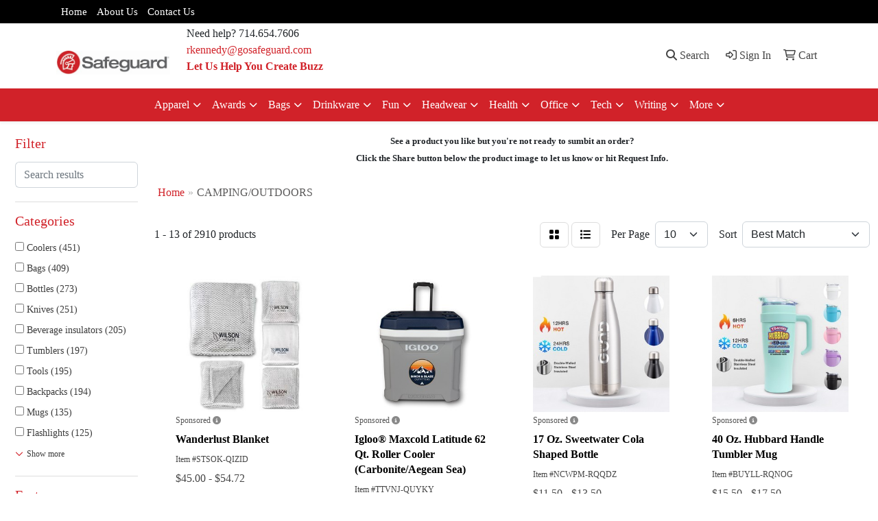

--- FILE ---
content_type: text/html
request_url: https://www.ronkennedypromotions.com/ws/ws.dll/StartSrch?UID=33215&WENavID=19532831
body_size: 14000
content:
<!DOCTYPE html>
<html lang="en"><head>
<meta charset="utf-8">
<meta http-equiv="X-UA-Compatible" content="IE=edge">
<meta name="viewport" content="width=device-width, initial-scale=1">
<!-- The above 3 meta tags *must* come first in the head; any other head content must come *after* these tags -->


<link href="/distsite/styles/8/css/bootstrap.min.css" rel="stylesheet" />
<link href="https://fonts.googleapis.com/css?family=Open+Sans:400,600|Oswald:400,600" rel="stylesheet">
<link href="/distsite/styles/8/css/owl.carousel.min.css" rel="stylesheet">
<link href="/distsite/styles/8/css/nouislider.css" rel="stylesheet">
<!--<link href="/distsite/styles/8/css/menu.css" rel="stylesheet"/>-->
<link href="/distsite/styles/8/css/flexslider.css" rel="stylesheet">
<link href="/distsite/styles/8/css/all.min.css" rel="stylesheet">
<link href="/distsite/styles/8/css/slick/slick.css" rel="stylesheet"/>
<link href="/distsite/styles/8/css/lightbox/lightbox.css" rel="stylesheet"  />
<link href="/distsite/styles/8/css/yamm.css" rel="stylesheet" />
<!-- Custom styles for this theme -->
<link href="/we/we.dll/StyleSheet?UN=33215&Type=WETheme&TS=C45749.3922916667" rel="stylesheet">
<!-- Custom styles for this theme -->
<link href="/we/we.dll/StyleSheet?UN=33215&Type=WETheme-PS&TS=C45749.3922916667" rel="stylesheet">


<!-- HTML5 shim and Respond.js for IE8 support of HTML5 elements and media queries -->
<!--[if lt IE 9]>
      <script src="https://oss.maxcdn.com/html5shiv/3.7.3/html5shiv.min.js"></script>
      <script src="https://oss.maxcdn.com/respond/1.4.2/respond.min.js"></script>
    <![endif]-->

</head>

<body style="background:#fff;">


  <!-- Slide-Out Menu -->
  <div id="filter-menu" class="filter-menu">
    <button id="close-menu" class="btn-close"></button>
    <div class="menu-content">
      
<aside class="filter-sidebar">



<div class="filter-section first">
	<h2>Filter</h2>
	 <div class="input-group mb-3">
	 <input type="text" style="border-right:0;" placeholder="Search results" class="form-control text-search-within-results" name="SearchWithinResults" value="" maxlength="100" onkeyup="HandleTextFilter(event);">
	  <label class="input-group-text" style="background-color:#fff;"><a  style="display:none;" href="javascript:void(0);" class="remove-filter" data-toggle="tooltip" title="Clear" onclick="ClearTextFilter();"><i class="far fa-times" aria-hidden="true"></i> <span class="fa-sr-only">x</span></a></label>
	</div>
</div>

<a href="javascript:void(0);" class="clear-filters"  style="display:none;" onclick="ClearDrillDown();">Clear all filters</a>

<div class="filter-section" >
	<h2>Categories</h2>

	<div class="filter-list">

	 <div class="checkbox"><label><input class="filtercheckbox" type="checkbox" name="0|Coolers" ><span> Coolers (451)</span></label></div><div class="checkbox"><label><input class="filtercheckbox" type="checkbox" name="0|Bags" ><span> Bags (409)</span></label></div><div class="checkbox"><label><input class="filtercheckbox" type="checkbox" name="0|Bottles" ><span> Bottles (273)</span></label></div><div class="checkbox"><label><input class="filtercheckbox" type="checkbox" name="0|Knives" ><span> Knives (251)</span></label></div><div class="checkbox"><label><input class="filtercheckbox" type="checkbox" name="0|Beverage insulators" ><span> Beverage insulators (205)</span></label></div><div class="checkbox"><label><input class="filtercheckbox" type="checkbox" name="0|Tumblers" ><span> Tumblers (197)</span></label></div><div class="checkbox"><label><input class="filtercheckbox" type="checkbox" name="0|Tools" ><span> Tools (195)</span></label></div><div class="checkbox"><label><input class="filtercheckbox" type="checkbox" name="0|Backpacks" ><span> Backpacks (194)</span></label></div><div class="checkbox"><label><input class="filtercheckbox" type="checkbox" name="0|Mugs" ><span> Mugs (135)</span></label></div><div class="checkbox"><label><input class="filtercheckbox" type="checkbox" name="0|Flashlights" ><span> Flashlights (125)</span></label></div><div class="show-filter"><div class="checkbox"><label><input class="filtercheckbox" type="checkbox" name="0|Tents" ><span> Tents (105)</span></label></div><div class="checkbox"><label><input class="filtercheckbox" type="checkbox" name="0|Containers" ><span> Containers (104)</span></label></div><div class="checkbox"><label><input class="filtercheckbox" type="checkbox" name="0|Cups" ><span> Cups (93)</span></label></div><div class="checkbox"><label><input class="filtercheckbox" type="checkbox" name="0|Blankets" ><span> Blankets (85)</span></label></div><div class="checkbox"><label><input class="filtercheckbox" type="checkbox" name="0|Chargers" ><span> Chargers (61)</span></label></div><div class="checkbox"><label><input class="filtercheckbox" type="checkbox" name="0|Shirts" ><span> Shirts (54)</span></label></div><div class="checkbox"><label><input class="filtercheckbox" type="checkbox" name="0|Sleeves" ><span> Sleeves (54)</span></label></div><div class="checkbox"><label><input class="filtercheckbox" type="checkbox" name="0|Kits-other" ><span> Kits-other (53)</span></label></div><div class="checkbox"><label><input class="filtercheckbox" type="checkbox" name="0|Coats" ><span> Coats (49)</span></label></div><div class="checkbox"><label><input class="filtercheckbox" type="checkbox" name="0|Towels" ><span> Towels (47)</span></label></div><div class="checkbox"><label><input class="filtercheckbox" type="checkbox" name="0|Hats" ><span> Hats (44)</span></label></div><div class="checkbox"><label><input class="filtercheckbox" type="checkbox" name="0|Pouches" ><span> Pouches (41)</span></label></div><div class="checkbox"><label><input class="filtercheckbox" type="checkbox" name="0|Glasses-drinking" ><span> Glasses-drinking (39)</span></label></div><div class="checkbox"><label><input class="filtercheckbox" type="checkbox" name="0|Sweaters" ><span> Sweaters (39)</span></label></div><div class="checkbox"><label><input class="filtercheckbox" type="checkbox" name="0|Lighters" ><span> Lighters (37)</span></label></div><div class="checkbox"><label><input class="filtercheckbox" type="checkbox" name="0|First aid kits" ><span> First aid kits (36)</span></label></div><div class="checkbox"><label><input class="filtercheckbox" type="checkbox" name="0|Cables" ><span> Cables (32)</span></label></div><div class="checkbox"><label><input class="filtercheckbox" type="checkbox" name="0|Lanterns" ><span> Lanterns (32)</span></label></div><div class="checkbox"><label><input class="filtercheckbox" type="checkbox" name="0|Bowls" ><span> Bowls (24)</span></label></div><div class="checkbox"><label><input class="filtercheckbox" type="checkbox" name="0|Cases" ><span> Cases (23)</span></label></div><div class="checkbox"><label><input class="filtercheckbox" type="checkbox" name="0|Carabiners" ><span> Carabiners (22)</span></label></div><div class="checkbox"><label><input class="filtercheckbox" type="checkbox" name="0|Speakers" ><span> Speakers (22)</span></label></div><div class="checkbox"><label><input class="filtercheckbox" type="checkbox" name="0|Fanny packs" ><span> Fanny packs (19)</span></label></div><div class="checkbox"><label><input class="filtercheckbox" type="checkbox" name="0|Caps" ><span> Caps (18)</span></label></div><div class="checkbox"><label><input class="filtercheckbox" type="checkbox" name="0|Luggage" ><span> Luggage (18)</span></label></div><div class="checkbox"><label><input class="filtercheckbox" type="checkbox" name="0|Chairs" ><span> Chairs (17)</span></label></div><div class="checkbox"><label><input class="filtercheckbox" type="checkbox" name="0|Key chains / rings" ><span> Key chains / rings (17)</span></label></div><div class="checkbox"><label><input class="filtercheckbox" type="checkbox" name="0|Utensils" ><span> Utensils (17)</span></label></div><div class="checkbox"><label><input class="filtercheckbox" type="checkbox" name="0|Jugs" ><span> Jugs (15)</span></label></div><div class="checkbox"><label><input class="filtercheckbox" type="checkbox" name="0|Fans" ><span> Fans (14)</span></label></div><div class="checkbox"><label><input class="filtercheckbox" type="checkbox" name="0|Paper" ><span> Paper (12)</span></label></div><div class="checkbox"><label><input class="filtercheckbox" type="checkbox" name="0|Thermoses" ><span> Thermoses (12)</span></label></div><div class="checkbox"><label><input class="filtercheckbox" type="checkbox" name="0|Vests" ><span> Vests (11)</span></label></div><div class="checkbox"><label><input class="filtercheckbox" type="checkbox" name="0|Hoodies" ><span> Hoodies (10)</span></label></div><div class="checkbox"><label><input class="filtercheckbox" type="checkbox" name="0|Phone accessories" ><span> Phone accessories (10)</span></label></div><div class="checkbox"><label><input class="filtercheckbox" type="checkbox" name="0|Suntan lotions" ><span> Suntan lotions (10)</span></label></div><div class="checkbox"><label><input class="filtercheckbox" type="checkbox" name="0|Wallets" ><span> Wallets (10)</span></label></div><div class="checkbox"><label><input class="filtercheckbox" type="checkbox" name="0|Covers" ><span> Covers (9)</span></label></div><div class="checkbox"><label><input class="filtercheckbox" type="checkbox" name="0|Scissors" ><span> Scissors (9)</span></label></div><div class="checkbox"><label><input class="filtercheckbox" type="checkbox" name="0|Socks" ><span> Socks (9)</span></label></div></div>

		<!-- wrapper for more filters -->
        <div class="show-filter">

		</div><!-- showfilters -->

	</div>

		<a href="#" class="show-more"  >Show more</a>
</div>


<div class="filter-section" >
	<h2>Features</h2>

		<div class="filter-list">

	  		<div class="checkbox"><label><input class="filtercheckbox" type="checkbox" name="2|Outdoors" ><span> Outdoors (403)</span></label></div><div class="checkbox"><label><input class="filtercheckbox" type="checkbox" name="2|Knife" ><span> Knife (363)</span></label></div><div class="checkbox"><label><input class="filtercheckbox" type="checkbox" name="2|Travel" ><span> Travel (296)</span></label></div><div class="checkbox"><label><input class="filtercheckbox" type="checkbox" name="2|Bag" ><span> Bag (274)</span></label></div><div class="checkbox"><label><input class="filtercheckbox" type="checkbox" name="2|Camping" ><span> Camping (261)</span></label></div><div class="checkbox"><label><input class="filtercheckbox" type="checkbox" name="2|Knives" ><span> Knives (252)</span></label></div><div class="checkbox"><label><input class="filtercheckbox" type="checkbox" name="2|Drinkware" ><span> Drinkware (247)</span></label></div><div class="checkbox"><label><input class="filtercheckbox" type="checkbox" name="2|Insulated" ><span> Insulated (247)</span></label></div><div class="checkbox"><label><input class="filtercheckbox" type="checkbox" name="2|Stainless steel" ><span> Stainless steel (240)</span></label></div><div class="checkbox"><label><input class="filtercheckbox" type="checkbox" name="2|Pocket knife" ><span> Pocket knife (210)</span></label></div><div class="show-filter"><div class="checkbox"><label><input class="filtercheckbox" type="checkbox" name="2|Cooler" ><span> Cooler (204)</span></label></div><div class="checkbox"><label><input class="filtercheckbox" type="checkbox" name="2|Portable" ><span> Portable (191)</span></label></div><div class="checkbox"><label><input class="filtercheckbox" type="checkbox" name="2|Safety" ><span> Safety (177)</span></label></div><div class="checkbox"><label><input class="filtercheckbox" type="checkbox" name="2|Lock back" ><span> Lock back (175)</span></label></div><div class="checkbox"><label><input class="filtercheckbox" type="checkbox" name="2|Food" ><span> Food (161)</span></label></div><div class="checkbox"><label><input class="filtercheckbox" type="checkbox" name="2|Tumbler" ><span> Tumbler (154)</span></label></div><div class="checkbox"><label><input class="filtercheckbox" type="checkbox" name="2|Events" ><span> Events (148)</span></label></div><div class="checkbox"><label><input class="filtercheckbox" type="checkbox" name="2|Army" ><span> Army (145)</span></label></div><div class="checkbox"><label><input class="filtercheckbox" type="checkbox" name="2|Promotional" ><span> Promotional (144)</span></label></div><div class="checkbox"><label><input class="filtercheckbox" type="checkbox" name="2|Bottle" ><span> Bottle (138)</span></label></div><div class="checkbox"><label><input class="filtercheckbox" type="checkbox" name="2|Water bottle" ><span> Water bottle (138)</span></label></div><div class="checkbox"><label><input class="filtercheckbox" type="checkbox" name="2|Camp" ><span> Camp (136)</span></label></div><div class="checkbox"><label><input class="filtercheckbox" type="checkbox" name="2|Hunt" ><span> Hunt (132)</span></label></div><div class="checkbox"><label><input class="filtercheckbox" type="checkbox" name="2|Kit" ><span> Kit (132)</span></label></div><div class="checkbox"><label><input class="filtercheckbox" type="checkbox" name="2|Schools" ><span> Schools (132)</span></label></div><div class="checkbox"><label><input class="filtercheckbox" type="checkbox" name="2|Folding" ><span> Folding (128)</span></label></div><div class="checkbox"><label><input class="filtercheckbox" type="checkbox" name="2|Tent" ><span> Tent (125)</span></label></div><div class="checkbox"><label><input class="filtercheckbox" type="checkbox" name="2|Sports" ><span> Sports (121)</span></label></div><div class="checkbox"><label><input class="filtercheckbox" type="checkbox" name="2|Hunting" ><span> Hunting (120)</span></label></div><div class="checkbox"><label><input class="filtercheckbox" type="checkbox" name="2|Tool" ><span> Tool (120)</span></label></div><div class="checkbox"><label><input class="filtercheckbox" type="checkbox" name="2|Hike" ><span> Hike (119)</span></label></div><div class="checkbox"><label><input class="filtercheckbox" type="checkbox" name="2|Can insulator" ><span> Can insulator (117)</span></label></div><div class="checkbox"><label><input class="filtercheckbox" type="checkbox" name="2|Picnic" ><span> Picnic (116)</span></label></div><div class="checkbox"><label><input class="filtercheckbox" type="checkbox" name="2|Backpack" ><span> Backpack (114)</span></label></div><div class="checkbox"><label><input class="filtercheckbox" type="checkbox" name="2|Beverage insulator" ><span> Beverage insulator (113)</span></label></div><div class="checkbox"><label><input class="filtercheckbox" type="checkbox" name="2|Fishing" ><span> Fishing (112)</span></label></div><div class="checkbox"><label><input class="filtercheckbox" type="checkbox" name="2|Lockback" ><span> Lockback (111)</span></label></div><div class="checkbox"><label><input class="filtercheckbox" type="checkbox" name="2|Folding knife" ><span> Folding knife (110)</span></label></div><div class="checkbox"><label><input class="filtercheckbox" type="checkbox" name="2|Beverage" ><span> Beverage (108)</span></label></div><div class="checkbox"><label><input class="filtercheckbox" type="checkbox" name="2|Polyester" ><span> Polyester (107)</span></label></div><div class="checkbox"><label><input class="filtercheckbox" type="checkbox" name="2|Usa" ><span> Usa (107)</span></label></div><div class="checkbox"><label><input class="filtercheckbox" type="checkbox" name="2|Can sleeve" ><span> Can sleeve (106)</span></label></div><div class="checkbox"><label><input class="filtercheckbox" type="checkbox" name="2|Double wall" ><span> Double wall (106)</span></label></div><div class="checkbox"><label><input class="filtercheckbox" type="checkbox" name="2|Military" ><span> Military (106)</span></label></div><div class="checkbox"><label><input class="filtercheckbox" type="checkbox" name="2|Bpa free" ><span> Bpa free (103)</span></label></div><div class="checkbox"><label><input class="filtercheckbox" type="checkbox" name="2|Drink" ><span> Drink (103)</span></label></div><div class="checkbox"><label><input class="filtercheckbox" type="checkbox" name="2|Made in usa" ><span> Made in usa (101)</span></label></div><div class="checkbox"><label><input class="filtercheckbox" type="checkbox" name="2|Flashlight" ><span> Flashlight (100)</span></label></div><div class="checkbox"><label><input class="filtercheckbox" type="checkbox" name="2|Mug" ><span> Mug (99)</span></label></div><div class="checkbox"><label><input class="filtercheckbox" type="checkbox" name="2|Storage" ><span> Storage (98)</span></label></div></div>

			<!-- wrapper for more filters -->
			<div class="show-filter">

			</div><!-- showfilters -->
 		</div>
		<a href="#" class="show-more"  >Show more</a>


</div>


<div class="filter-section" >
	<h2>Colors</h2>

		<div class="filter-list">

		  	<div class="checkbox"><label><input class="filtercheckbox" type="checkbox" name="1|Black" ><span> Black (1251)</span></label></div><div class="checkbox"><label><input class="filtercheckbox" type="checkbox" name="1|Red" ><span> Red (754)</span></label></div><div class="checkbox"><label><input class="filtercheckbox" type="checkbox" name="1|White" ><span> White (700)</span></label></div><div class="checkbox"><label><input class="filtercheckbox" type="checkbox" name="1|Blue" ><span> Blue (689)</span></label></div><div class="checkbox"><label><input class="filtercheckbox" type="checkbox" name="1|Green" ><span> Green (488)</span></label></div><div class="checkbox"><label><input class="filtercheckbox" type="checkbox" name="1|Gray" ><span> Gray (485)</span></label></div><div class="checkbox"><label><input class="filtercheckbox" type="checkbox" name="1|Orange" ><span> Orange (434)</span></label></div><div class="checkbox"><label><input class="filtercheckbox" type="checkbox" name="1|Navy blue" ><span> Navy blue (418)</span></label></div><div class="checkbox"><label><input class="filtercheckbox" type="checkbox" name="1|Various" ><span> Various (200)</span></label></div><div class="checkbox"><label><input class="filtercheckbox" type="checkbox" name="1|Purple" ><span> Purple (171)</span></label></div><div class="show-filter"><div class="checkbox"><label><input class="filtercheckbox" type="checkbox" name="1|Yellow" ><span> Yellow (149)</span></label></div><div class="checkbox"><label><input class="filtercheckbox" type="checkbox" name="1|Silver" ><span> Silver (147)</span></label></div><div class="checkbox"><label><input class="filtercheckbox" type="checkbox" name="1|Royal blue" ><span> Royal blue (126)</span></label></div><div class="checkbox"><label><input class="filtercheckbox" type="checkbox" name="1|Lime green" ><span> Lime green (90)</span></label></div><div class="checkbox"><label><input class="filtercheckbox" type="checkbox" name="1|Clear" ><span> Clear (87)</span></label></div><div class="checkbox"><label><input class="filtercheckbox" type="checkbox" name="1|Pink" ><span> Pink (79)</span></label></div><div class="checkbox"><label><input class="filtercheckbox" type="checkbox" name="1|Brown" ><span> Brown (66)</span></label></div><div class="checkbox"><label><input class="filtercheckbox" type="checkbox" name="1|Teal blue" ><span> Teal blue (64)</span></label></div><div class="checkbox"><label><input class="filtercheckbox" type="checkbox" name="1|Mint green" ><span> Mint green (59)</span></label></div><div class="checkbox"><label><input class="filtercheckbox" type="checkbox" name="1|Cobalt blue" ><span> Cobalt blue (52)</span></label></div><div class="checkbox"><label><input class="filtercheckbox" type="checkbox" name="1|Charcoal gray" ><span> Charcoal gray (51)</span></label></div><div class="checkbox"><label><input class="filtercheckbox" type="checkbox" name="1|Crimson red" ><span> Crimson red (50)</span></label></div><div class="checkbox"><label><input class="filtercheckbox" type="checkbox" name="1|Forest green" ><span> Forest green (49)</span></label></div><div class="checkbox"><label><input class="filtercheckbox" type="checkbox" name="1|Cherry red" ><span> Cherry red (48)</span></label></div><div class="checkbox"><label><input class="filtercheckbox" type="checkbox" name="1|Tan" ><span> Tan (48)</span></label></div><div class="checkbox"><label><input class="filtercheckbox" type="checkbox" name="1|Olive green" ><span> Olive green (47)</span></label></div><div class="checkbox"><label><input class="filtercheckbox" type="checkbox" name="1|Sky blue" ><span> Sky blue (47)</span></label></div><div class="checkbox"><label><input class="filtercheckbox" type="checkbox" name="1|Indigo blue" ><span> Indigo blue (44)</span></label></div><div class="checkbox"><label><input class="filtercheckbox" type="checkbox" name="1|Black/silver" ><span> Black/silver (42)</span></label></div><div class="checkbox"><label><input class="filtercheckbox" type="checkbox" name="1|Rescue red" ><span> Rescue red (41)</span></label></div><div class="checkbox"><label><input class="filtercheckbox" type="checkbox" name="1|Spruce green" ><span> Spruce green (39)</span></label></div><div class="checkbox"><label><input class="filtercheckbox" type="checkbox" name="1|Smoke" ><span> Smoke (38)</span></label></div><div class="checkbox"><label><input class="filtercheckbox" type="checkbox" name="1|Texas orange" ><span> Texas orange (38)</span></label></div><div class="checkbox"><label><input class="filtercheckbox" type="checkbox" name="1|Burgundy red" ><span> Burgundy red (37)</span></label></div><div class="checkbox"><label><input class="filtercheckbox" type="checkbox" name="1|Kelly green" ><span> Kelly green (36)</span></label></div><div class="checkbox"><label><input class="filtercheckbox" type="checkbox" name="1|Khaki beige" ><span> Khaki beige (34)</span></label></div><div class="checkbox"><label><input class="filtercheckbox" type="checkbox" name="1|Magenta pink" ><span> Magenta pink (34)</span></label></div><div class="checkbox"><label><input class="filtercheckbox" type="checkbox" name="1|Navy" ><span> Navy (34)</span></label></div><div class="checkbox"><label><input class="filtercheckbox" type="checkbox" name="1|Teal" ><span> Teal (34)</span></label></div><div class="checkbox"><label><input class="filtercheckbox" type="checkbox" name="1|Jungle green" ><span> Jungle green (31)</span></label></div><div class="checkbox"><label><input class="filtercheckbox" type="checkbox" name="1|Maroon red" ><span> Maroon red (31)</span></label></div><div class="checkbox"><label><input class="filtercheckbox" type="checkbox" name="1|Neon pink" ><span> Neon pink (31)</span></label></div><div class="checkbox"><label><input class="filtercheckbox" type="checkbox" name="1|Aqua blue" ><span> Aqua blue (29)</span></label></div><div class="checkbox"><label><input class="filtercheckbox" type="checkbox" name="1|Light blue" ><span> Light blue (29)</span></label></div><div class="checkbox"><label><input class="filtercheckbox" type="checkbox" name="1|Slate gray" ><span> Slate gray (29)</span></label></div><div class="checkbox"><label><input class="filtercheckbox" type="checkbox" name="1|Violet purple" ><span> Violet purple (28)</span></label></div><div class="checkbox"><label><input class="filtercheckbox" type="checkbox" name="1|White/black" ><span> White/black (28)</span></label></div><div class="checkbox"><label><input class="filtercheckbox" type="checkbox" name="1|Ocean blue" ><span> Ocean blue (27)</span></label></div><div class="checkbox"><label><input class="filtercheckbox" type="checkbox" name="1|Peach pink" ><span> Peach pink (27)</span></label></div><div class="checkbox"><label><input class="filtercheckbox" type="checkbox" name="1|Stainless steel silver" ><span> Stainless steel silver (27)</span></label></div></div>


			<!-- wrapper for more filters -->
			<div class="show-filter">

			</div><!-- showfilters -->

		  </div>

		<a href="#" class="show-more"  >Show more</a>
</div>


<div class="filter-section"  >
	<h2>Price Range</h2>
	<div class="filter-price-wrap">
		<div class="filter-price-inner">
			<div class="input-group">
				<span class="input-group-text input-group-text-white">$</span>
				<input type="text" class="form-control form-control-sm filter-min-prices" name="min-prices" value="" placeholder="Min" onkeyup="HandlePriceFilter(event);">
			</div>
			<div class="input-group">
				<span class="input-group-text input-group-text-white">$</span>
				<input type="text" class="form-control form-control-sm filter-max-prices" name="max-prices" value="" placeholder="Max" onkeyup="HandlePriceFilter(event);">
			</div>
		</div>
		<a href="javascript:void(0)" onclick="SetPriceFilter();" ><i class="fa-solid fa-chevron-right"></i></a>
	</div>
</div>

<div class="filter-section"   >
	<h2>Quantity</h2>
	<div class="filter-price-wrap mb-2">
		<input type="text" class="form-control form-control-sm filter-quantity" value="" placeholder="Qty" onkeyup="HandleQuantityFilter(event);">
		<a href="javascript:void(0)" onclick="SetQuantityFilter();"><i class="fa-solid fa-chevron-right"></i></a>
	</div>
</div>




	</aside>

    </div>
</div>




	<div class="container-fluid">
		<div class="row">

			<div class="col-md-3 col-lg-2">
        <div class="d-none d-md-block">
          <div id="desktop-filter">
            
<aside class="filter-sidebar">



<div class="filter-section first">
	<h2>Filter</h2>
	 <div class="input-group mb-3">
	 <input type="text" style="border-right:0;" placeholder="Search results" class="form-control text-search-within-results" name="SearchWithinResults" value="" maxlength="100" onkeyup="HandleTextFilter(event);">
	  <label class="input-group-text" style="background-color:#fff;"><a  style="display:none;" href="javascript:void(0);" class="remove-filter" data-toggle="tooltip" title="Clear" onclick="ClearTextFilter();"><i class="far fa-times" aria-hidden="true"></i> <span class="fa-sr-only">x</span></a></label>
	</div>
</div>

<a href="javascript:void(0);" class="clear-filters"  style="display:none;" onclick="ClearDrillDown();">Clear all filters</a>

<div class="filter-section" >
	<h2>Categories</h2>

	<div class="filter-list">

	 <div class="checkbox"><label><input class="filtercheckbox" type="checkbox" name="0|Coolers" ><span> Coolers (451)</span></label></div><div class="checkbox"><label><input class="filtercheckbox" type="checkbox" name="0|Bags" ><span> Bags (409)</span></label></div><div class="checkbox"><label><input class="filtercheckbox" type="checkbox" name="0|Bottles" ><span> Bottles (273)</span></label></div><div class="checkbox"><label><input class="filtercheckbox" type="checkbox" name="0|Knives" ><span> Knives (251)</span></label></div><div class="checkbox"><label><input class="filtercheckbox" type="checkbox" name="0|Beverage insulators" ><span> Beverage insulators (205)</span></label></div><div class="checkbox"><label><input class="filtercheckbox" type="checkbox" name="0|Tumblers" ><span> Tumblers (197)</span></label></div><div class="checkbox"><label><input class="filtercheckbox" type="checkbox" name="0|Tools" ><span> Tools (195)</span></label></div><div class="checkbox"><label><input class="filtercheckbox" type="checkbox" name="0|Backpacks" ><span> Backpacks (194)</span></label></div><div class="checkbox"><label><input class="filtercheckbox" type="checkbox" name="0|Mugs" ><span> Mugs (135)</span></label></div><div class="checkbox"><label><input class="filtercheckbox" type="checkbox" name="0|Flashlights" ><span> Flashlights (125)</span></label></div><div class="show-filter"><div class="checkbox"><label><input class="filtercheckbox" type="checkbox" name="0|Tents" ><span> Tents (105)</span></label></div><div class="checkbox"><label><input class="filtercheckbox" type="checkbox" name="0|Containers" ><span> Containers (104)</span></label></div><div class="checkbox"><label><input class="filtercheckbox" type="checkbox" name="0|Cups" ><span> Cups (93)</span></label></div><div class="checkbox"><label><input class="filtercheckbox" type="checkbox" name="0|Blankets" ><span> Blankets (85)</span></label></div><div class="checkbox"><label><input class="filtercheckbox" type="checkbox" name="0|Chargers" ><span> Chargers (61)</span></label></div><div class="checkbox"><label><input class="filtercheckbox" type="checkbox" name="0|Shirts" ><span> Shirts (54)</span></label></div><div class="checkbox"><label><input class="filtercheckbox" type="checkbox" name="0|Sleeves" ><span> Sleeves (54)</span></label></div><div class="checkbox"><label><input class="filtercheckbox" type="checkbox" name="0|Kits-other" ><span> Kits-other (53)</span></label></div><div class="checkbox"><label><input class="filtercheckbox" type="checkbox" name="0|Coats" ><span> Coats (49)</span></label></div><div class="checkbox"><label><input class="filtercheckbox" type="checkbox" name="0|Towels" ><span> Towels (47)</span></label></div><div class="checkbox"><label><input class="filtercheckbox" type="checkbox" name="0|Hats" ><span> Hats (44)</span></label></div><div class="checkbox"><label><input class="filtercheckbox" type="checkbox" name="0|Pouches" ><span> Pouches (41)</span></label></div><div class="checkbox"><label><input class="filtercheckbox" type="checkbox" name="0|Glasses-drinking" ><span> Glasses-drinking (39)</span></label></div><div class="checkbox"><label><input class="filtercheckbox" type="checkbox" name="0|Sweaters" ><span> Sweaters (39)</span></label></div><div class="checkbox"><label><input class="filtercheckbox" type="checkbox" name="0|Lighters" ><span> Lighters (37)</span></label></div><div class="checkbox"><label><input class="filtercheckbox" type="checkbox" name="0|First aid kits" ><span> First aid kits (36)</span></label></div><div class="checkbox"><label><input class="filtercheckbox" type="checkbox" name="0|Cables" ><span> Cables (32)</span></label></div><div class="checkbox"><label><input class="filtercheckbox" type="checkbox" name="0|Lanterns" ><span> Lanterns (32)</span></label></div><div class="checkbox"><label><input class="filtercheckbox" type="checkbox" name="0|Bowls" ><span> Bowls (24)</span></label></div><div class="checkbox"><label><input class="filtercheckbox" type="checkbox" name="0|Cases" ><span> Cases (23)</span></label></div><div class="checkbox"><label><input class="filtercheckbox" type="checkbox" name="0|Carabiners" ><span> Carabiners (22)</span></label></div><div class="checkbox"><label><input class="filtercheckbox" type="checkbox" name="0|Speakers" ><span> Speakers (22)</span></label></div><div class="checkbox"><label><input class="filtercheckbox" type="checkbox" name="0|Fanny packs" ><span> Fanny packs (19)</span></label></div><div class="checkbox"><label><input class="filtercheckbox" type="checkbox" name="0|Caps" ><span> Caps (18)</span></label></div><div class="checkbox"><label><input class="filtercheckbox" type="checkbox" name="0|Luggage" ><span> Luggage (18)</span></label></div><div class="checkbox"><label><input class="filtercheckbox" type="checkbox" name="0|Chairs" ><span> Chairs (17)</span></label></div><div class="checkbox"><label><input class="filtercheckbox" type="checkbox" name="0|Key chains / rings" ><span> Key chains / rings (17)</span></label></div><div class="checkbox"><label><input class="filtercheckbox" type="checkbox" name="0|Utensils" ><span> Utensils (17)</span></label></div><div class="checkbox"><label><input class="filtercheckbox" type="checkbox" name="0|Jugs" ><span> Jugs (15)</span></label></div><div class="checkbox"><label><input class="filtercheckbox" type="checkbox" name="0|Fans" ><span> Fans (14)</span></label></div><div class="checkbox"><label><input class="filtercheckbox" type="checkbox" name="0|Paper" ><span> Paper (12)</span></label></div><div class="checkbox"><label><input class="filtercheckbox" type="checkbox" name="0|Thermoses" ><span> Thermoses (12)</span></label></div><div class="checkbox"><label><input class="filtercheckbox" type="checkbox" name="0|Vests" ><span> Vests (11)</span></label></div><div class="checkbox"><label><input class="filtercheckbox" type="checkbox" name="0|Hoodies" ><span> Hoodies (10)</span></label></div><div class="checkbox"><label><input class="filtercheckbox" type="checkbox" name="0|Phone accessories" ><span> Phone accessories (10)</span></label></div><div class="checkbox"><label><input class="filtercheckbox" type="checkbox" name="0|Suntan lotions" ><span> Suntan lotions (10)</span></label></div><div class="checkbox"><label><input class="filtercheckbox" type="checkbox" name="0|Wallets" ><span> Wallets (10)</span></label></div><div class="checkbox"><label><input class="filtercheckbox" type="checkbox" name="0|Covers" ><span> Covers (9)</span></label></div><div class="checkbox"><label><input class="filtercheckbox" type="checkbox" name="0|Scissors" ><span> Scissors (9)</span></label></div><div class="checkbox"><label><input class="filtercheckbox" type="checkbox" name="0|Socks" ><span> Socks (9)</span></label></div></div>

		<!-- wrapper for more filters -->
        <div class="show-filter">

		</div><!-- showfilters -->

	</div>

		<a href="#" class="show-more"  >Show more</a>
</div>


<div class="filter-section" >
	<h2>Features</h2>

		<div class="filter-list">

	  		<div class="checkbox"><label><input class="filtercheckbox" type="checkbox" name="2|Outdoors" ><span> Outdoors (403)</span></label></div><div class="checkbox"><label><input class="filtercheckbox" type="checkbox" name="2|Knife" ><span> Knife (363)</span></label></div><div class="checkbox"><label><input class="filtercheckbox" type="checkbox" name="2|Travel" ><span> Travel (296)</span></label></div><div class="checkbox"><label><input class="filtercheckbox" type="checkbox" name="2|Bag" ><span> Bag (274)</span></label></div><div class="checkbox"><label><input class="filtercheckbox" type="checkbox" name="2|Camping" ><span> Camping (261)</span></label></div><div class="checkbox"><label><input class="filtercheckbox" type="checkbox" name="2|Knives" ><span> Knives (252)</span></label></div><div class="checkbox"><label><input class="filtercheckbox" type="checkbox" name="2|Drinkware" ><span> Drinkware (247)</span></label></div><div class="checkbox"><label><input class="filtercheckbox" type="checkbox" name="2|Insulated" ><span> Insulated (247)</span></label></div><div class="checkbox"><label><input class="filtercheckbox" type="checkbox" name="2|Stainless steel" ><span> Stainless steel (240)</span></label></div><div class="checkbox"><label><input class="filtercheckbox" type="checkbox" name="2|Pocket knife" ><span> Pocket knife (210)</span></label></div><div class="show-filter"><div class="checkbox"><label><input class="filtercheckbox" type="checkbox" name="2|Cooler" ><span> Cooler (204)</span></label></div><div class="checkbox"><label><input class="filtercheckbox" type="checkbox" name="2|Portable" ><span> Portable (191)</span></label></div><div class="checkbox"><label><input class="filtercheckbox" type="checkbox" name="2|Safety" ><span> Safety (177)</span></label></div><div class="checkbox"><label><input class="filtercheckbox" type="checkbox" name="2|Lock back" ><span> Lock back (175)</span></label></div><div class="checkbox"><label><input class="filtercheckbox" type="checkbox" name="2|Food" ><span> Food (161)</span></label></div><div class="checkbox"><label><input class="filtercheckbox" type="checkbox" name="2|Tumbler" ><span> Tumbler (154)</span></label></div><div class="checkbox"><label><input class="filtercheckbox" type="checkbox" name="2|Events" ><span> Events (148)</span></label></div><div class="checkbox"><label><input class="filtercheckbox" type="checkbox" name="2|Army" ><span> Army (145)</span></label></div><div class="checkbox"><label><input class="filtercheckbox" type="checkbox" name="2|Promotional" ><span> Promotional (144)</span></label></div><div class="checkbox"><label><input class="filtercheckbox" type="checkbox" name="2|Bottle" ><span> Bottle (138)</span></label></div><div class="checkbox"><label><input class="filtercheckbox" type="checkbox" name="2|Water bottle" ><span> Water bottle (138)</span></label></div><div class="checkbox"><label><input class="filtercheckbox" type="checkbox" name="2|Camp" ><span> Camp (136)</span></label></div><div class="checkbox"><label><input class="filtercheckbox" type="checkbox" name="2|Hunt" ><span> Hunt (132)</span></label></div><div class="checkbox"><label><input class="filtercheckbox" type="checkbox" name="2|Kit" ><span> Kit (132)</span></label></div><div class="checkbox"><label><input class="filtercheckbox" type="checkbox" name="2|Schools" ><span> Schools (132)</span></label></div><div class="checkbox"><label><input class="filtercheckbox" type="checkbox" name="2|Folding" ><span> Folding (128)</span></label></div><div class="checkbox"><label><input class="filtercheckbox" type="checkbox" name="2|Tent" ><span> Tent (125)</span></label></div><div class="checkbox"><label><input class="filtercheckbox" type="checkbox" name="2|Sports" ><span> Sports (121)</span></label></div><div class="checkbox"><label><input class="filtercheckbox" type="checkbox" name="2|Hunting" ><span> Hunting (120)</span></label></div><div class="checkbox"><label><input class="filtercheckbox" type="checkbox" name="2|Tool" ><span> Tool (120)</span></label></div><div class="checkbox"><label><input class="filtercheckbox" type="checkbox" name="2|Hike" ><span> Hike (119)</span></label></div><div class="checkbox"><label><input class="filtercheckbox" type="checkbox" name="2|Can insulator" ><span> Can insulator (117)</span></label></div><div class="checkbox"><label><input class="filtercheckbox" type="checkbox" name="2|Picnic" ><span> Picnic (116)</span></label></div><div class="checkbox"><label><input class="filtercheckbox" type="checkbox" name="2|Backpack" ><span> Backpack (114)</span></label></div><div class="checkbox"><label><input class="filtercheckbox" type="checkbox" name="2|Beverage insulator" ><span> Beverage insulator (113)</span></label></div><div class="checkbox"><label><input class="filtercheckbox" type="checkbox" name="2|Fishing" ><span> Fishing (112)</span></label></div><div class="checkbox"><label><input class="filtercheckbox" type="checkbox" name="2|Lockback" ><span> Lockback (111)</span></label></div><div class="checkbox"><label><input class="filtercheckbox" type="checkbox" name="2|Folding knife" ><span> Folding knife (110)</span></label></div><div class="checkbox"><label><input class="filtercheckbox" type="checkbox" name="2|Beverage" ><span> Beverage (108)</span></label></div><div class="checkbox"><label><input class="filtercheckbox" type="checkbox" name="2|Polyester" ><span> Polyester (107)</span></label></div><div class="checkbox"><label><input class="filtercheckbox" type="checkbox" name="2|Usa" ><span> Usa (107)</span></label></div><div class="checkbox"><label><input class="filtercheckbox" type="checkbox" name="2|Can sleeve" ><span> Can sleeve (106)</span></label></div><div class="checkbox"><label><input class="filtercheckbox" type="checkbox" name="2|Double wall" ><span> Double wall (106)</span></label></div><div class="checkbox"><label><input class="filtercheckbox" type="checkbox" name="2|Military" ><span> Military (106)</span></label></div><div class="checkbox"><label><input class="filtercheckbox" type="checkbox" name="2|Bpa free" ><span> Bpa free (103)</span></label></div><div class="checkbox"><label><input class="filtercheckbox" type="checkbox" name="2|Drink" ><span> Drink (103)</span></label></div><div class="checkbox"><label><input class="filtercheckbox" type="checkbox" name="2|Made in usa" ><span> Made in usa (101)</span></label></div><div class="checkbox"><label><input class="filtercheckbox" type="checkbox" name="2|Flashlight" ><span> Flashlight (100)</span></label></div><div class="checkbox"><label><input class="filtercheckbox" type="checkbox" name="2|Mug" ><span> Mug (99)</span></label></div><div class="checkbox"><label><input class="filtercheckbox" type="checkbox" name="2|Storage" ><span> Storage (98)</span></label></div></div>

			<!-- wrapper for more filters -->
			<div class="show-filter">

			</div><!-- showfilters -->
 		</div>
		<a href="#" class="show-more"  >Show more</a>


</div>


<div class="filter-section" >
	<h2>Colors</h2>

		<div class="filter-list">

		  	<div class="checkbox"><label><input class="filtercheckbox" type="checkbox" name="1|Black" ><span> Black (1251)</span></label></div><div class="checkbox"><label><input class="filtercheckbox" type="checkbox" name="1|Red" ><span> Red (754)</span></label></div><div class="checkbox"><label><input class="filtercheckbox" type="checkbox" name="1|White" ><span> White (700)</span></label></div><div class="checkbox"><label><input class="filtercheckbox" type="checkbox" name="1|Blue" ><span> Blue (689)</span></label></div><div class="checkbox"><label><input class="filtercheckbox" type="checkbox" name="1|Green" ><span> Green (488)</span></label></div><div class="checkbox"><label><input class="filtercheckbox" type="checkbox" name="1|Gray" ><span> Gray (485)</span></label></div><div class="checkbox"><label><input class="filtercheckbox" type="checkbox" name="1|Orange" ><span> Orange (434)</span></label></div><div class="checkbox"><label><input class="filtercheckbox" type="checkbox" name="1|Navy blue" ><span> Navy blue (418)</span></label></div><div class="checkbox"><label><input class="filtercheckbox" type="checkbox" name="1|Various" ><span> Various (200)</span></label></div><div class="checkbox"><label><input class="filtercheckbox" type="checkbox" name="1|Purple" ><span> Purple (171)</span></label></div><div class="show-filter"><div class="checkbox"><label><input class="filtercheckbox" type="checkbox" name="1|Yellow" ><span> Yellow (149)</span></label></div><div class="checkbox"><label><input class="filtercheckbox" type="checkbox" name="1|Silver" ><span> Silver (147)</span></label></div><div class="checkbox"><label><input class="filtercheckbox" type="checkbox" name="1|Royal blue" ><span> Royal blue (126)</span></label></div><div class="checkbox"><label><input class="filtercheckbox" type="checkbox" name="1|Lime green" ><span> Lime green (90)</span></label></div><div class="checkbox"><label><input class="filtercheckbox" type="checkbox" name="1|Clear" ><span> Clear (87)</span></label></div><div class="checkbox"><label><input class="filtercheckbox" type="checkbox" name="1|Pink" ><span> Pink (79)</span></label></div><div class="checkbox"><label><input class="filtercheckbox" type="checkbox" name="1|Brown" ><span> Brown (66)</span></label></div><div class="checkbox"><label><input class="filtercheckbox" type="checkbox" name="1|Teal blue" ><span> Teal blue (64)</span></label></div><div class="checkbox"><label><input class="filtercheckbox" type="checkbox" name="1|Mint green" ><span> Mint green (59)</span></label></div><div class="checkbox"><label><input class="filtercheckbox" type="checkbox" name="1|Cobalt blue" ><span> Cobalt blue (52)</span></label></div><div class="checkbox"><label><input class="filtercheckbox" type="checkbox" name="1|Charcoal gray" ><span> Charcoal gray (51)</span></label></div><div class="checkbox"><label><input class="filtercheckbox" type="checkbox" name="1|Crimson red" ><span> Crimson red (50)</span></label></div><div class="checkbox"><label><input class="filtercheckbox" type="checkbox" name="1|Forest green" ><span> Forest green (49)</span></label></div><div class="checkbox"><label><input class="filtercheckbox" type="checkbox" name="1|Cherry red" ><span> Cherry red (48)</span></label></div><div class="checkbox"><label><input class="filtercheckbox" type="checkbox" name="1|Tan" ><span> Tan (48)</span></label></div><div class="checkbox"><label><input class="filtercheckbox" type="checkbox" name="1|Olive green" ><span> Olive green (47)</span></label></div><div class="checkbox"><label><input class="filtercheckbox" type="checkbox" name="1|Sky blue" ><span> Sky blue (47)</span></label></div><div class="checkbox"><label><input class="filtercheckbox" type="checkbox" name="1|Indigo blue" ><span> Indigo blue (44)</span></label></div><div class="checkbox"><label><input class="filtercheckbox" type="checkbox" name="1|Black/silver" ><span> Black/silver (42)</span></label></div><div class="checkbox"><label><input class="filtercheckbox" type="checkbox" name="1|Rescue red" ><span> Rescue red (41)</span></label></div><div class="checkbox"><label><input class="filtercheckbox" type="checkbox" name="1|Spruce green" ><span> Spruce green (39)</span></label></div><div class="checkbox"><label><input class="filtercheckbox" type="checkbox" name="1|Smoke" ><span> Smoke (38)</span></label></div><div class="checkbox"><label><input class="filtercheckbox" type="checkbox" name="1|Texas orange" ><span> Texas orange (38)</span></label></div><div class="checkbox"><label><input class="filtercheckbox" type="checkbox" name="1|Burgundy red" ><span> Burgundy red (37)</span></label></div><div class="checkbox"><label><input class="filtercheckbox" type="checkbox" name="1|Kelly green" ><span> Kelly green (36)</span></label></div><div class="checkbox"><label><input class="filtercheckbox" type="checkbox" name="1|Khaki beige" ><span> Khaki beige (34)</span></label></div><div class="checkbox"><label><input class="filtercheckbox" type="checkbox" name="1|Magenta pink" ><span> Magenta pink (34)</span></label></div><div class="checkbox"><label><input class="filtercheckbox" type="checkbox" name="1|Navy" ><span> Navy (34)</span></label></div><div class="checkbox"><label><input class="filtercheckbox" type="checkbox" name="1|Teal" ><span> Teal (34)</span></label></div><div class="checkbox"><label><input class="filtercheckbox" type="checkbox" name="1|Jungle green" ><span> Jungle green (31)</span></label></div><div class="checkbox"><label><input class="filtercheckbox" type="checkbox" name="1|Maroon red" ><span> Maroon red (31)</span></label></div><div class="checkbox"><label><input class="filtercheckbox" type="checkbox" name="1|Neon pink" ><span> Neon pink (31)</span></label></div><div class="checkbox"><label><input class="filtercheckbox" type="checkbox" name="1|Aqua blue" ><span> Aqua blue (29)</span></label></div><div class="checkbox"><label><input class="filtercheckbox" type="checkbox" name="1|Light blue" ><span> Light blue (29)</span></label></div><div class="checkbox"><label><input class="filtercheckbox" type="checkbox" name="1|Slate gray" ><span> Slate gray (29)</span></label></div><div class="checkbox"><label><input class="filtercheckbox" type="checkbox" name="1|Violet purple" ><span> Violet purple (28)</span></label></div><div class="checkbox"><label><input class="filtercheckbox" type="checkbox" name="1|White/black" ><span> White/black (28)</span></label></div><div class="checkbox"><label><input class="filtercheckbox" type="checkbox" name="1|Ocean blue" ><span> Ocean blue (27)</span></label></div><div class="checkbox"><label><input class="filtercheckbox" type="checkbox" name="1|Peach pink" ><span> Peach pink (27)</span></label></div><div class="checkbox"><label><input class="filtercheckbox" type="checkbox" name="1|Stainless steel silver" ><span> Stainless steel silver (27)</span></label></div></div>


			<!-- wrapper for more filters -->
			<div class="show-filter">

			</div><!-- showfilters -->

		  </div>

		<a href="#" class="show-more"  >Show more</a>
</div>


<div class="filter-section"  >
	<h2>Price Range</h2>
	<div class="filter-price-wrap">
		<div class="filter-price-inner">
			<div class="input-group">
				<span class="input-group-text input-group-text-white">$</span>
				<input type="text" class="form-control form-control-sm filter-min-prices" name="min-prices" value="" placeholder="Min" onkeyup="HandlePriceFilter(event);">
			</div>
			<div class="input-group">
				<span class="input-group-text input-group-text-white">$</span>
				<input type="text" class="form-control form-control-sm filter-max-prices" name="max-prices" value="" placeholder="Max" onkeyup="HandlePriceFilter(event);">
			</div>
		</div>
		<a href="javascript:void(0)" onclick="SetPriceFilter();" ><i class="fa-solid fa-chevron-right"></i></a>
	</div>
</div>

<div class="filter-section"   >
	<h2>Quantity</h2>
	<div class="filter-price-wrap mb-2">
		<input type="text" class="form-control form-control-sm filter-quantity" value="" placeholder="Qty" onkeyup="HandleQuantityFilter(event);">
		<a href="javascript:void(0)" onclick="SetQuantityFilter();"><i class="fa-solid fa-chevron-right"></i></a>
	</div>
</div>




	</aside>

          </div>
        </div>
			</div>

			<div class="col-md-9 col-lg-10">
				<p><font face="Verdana" size="2"><p style="text-align: center;"><strong>See a product you like but you're not ready to sumbit an order?<br />Click the Share button below the product image to let us know or hit Request Info.</strong></p></font></p>

				<ol class="breadcrumb"  >
              		<li><a href="https://www.ronkennedypromotions.com" target="_top">Home</a></li>
             	 	<li class="active">CAMPING/OUTDOORS</li>
            	</ol>




				<div id="product-list-controls">

				
						<div class="d-flex align-items-center justify-content-between">
							<div class="d-none d-md-block me-3">
								1 - 13 of  2910 <span class="d-none d-lg-inline">products</span>
							</div>
					  
						  <!-- Right Aligned Controls -->
						  <div class="product-controls-right d-flex align-items-center">
       
              <button id="show-filter-button" class="btn btn-control d-block d-md-none"><i class="fa-solid fa-filter" aria-hidden="true"></i></button>

							
							<span class="me-3">
								<a href="/ws/ws.dll/StartSrch?UID=33215&WENavID=19532831&View=T&ST=26011913114134565268286000" class="btn btn-control grid" title="Change to Grid View"><i class="fa-solid fa-grid-2" aria-hidden="true"></i>  <span class="fa-sr-only">Grid</span></a>
								<a href="/ws/ws.dll/StartSrch?UID=33215&WENavID=19532831&View=L&ST=26011913114134565268286000" class="btn btn-control" title="Change to List View"><i class="fa-solid fa-list"></i> <span class="fa-sr-only">List</span></a>
							</span>
							
					  
							<!-- Number of Items Per Page -->
							<div class="me-2 d-none d-lg-block">
								<label>Per Page</label>
							</div>
							<div class="me-3 d-none d-md-block">
								<select class="form-select notranslate" onchange="GoToNewURL(this);" aria-label="Items per page">
									<option value="/ws/ws.dll/StartSrch?UID=33215&WENavID=19532831&ST=26011913114134565268286000&PPP=10" selected>10</option><option value="/ws/ws.dll/StartSrch?UID=33215&WENavID=19532831&ST=26011913114134565268286000&PPP=25" >25</option><option value="/ws/ws.dll/StartSrch?UID=33215&WENavID=19532831&ST=26011913114134565268286000&PPP=50" >50</option><option value="/ws/ws.dll/StartSrch?UID=33215&WENavID=19532831&ST=26011913114134565268286000&PPP=100" >100</option><option value="/ws/ws.dll/StartSrch?UID=33215&WENavID=19532831&ST=26011913114134565268286000&PPP=250" >250</option>
								
								</select>
							</div>
					  
							<!-- Sort By -->
							<div class="d-none d-lg-block me-2">
								<label>Sort</label>
							</div>
							<div>
								<select class="form-select" onchange="GoToNewURL(this);">
									<option value="/ws/ws.dll/StartSrch?UID=33215&WENavID=19532831&Sort=0">Best Match</option><option value="/ws/ws.dll/StartSrch?UID=33215&WENavID=19532831&Sort=3">Most Popular</option><option value="/ws/ws.dll/StartSrch?UID=33215&WENavID=19532831&Sort=1">Price (Low to High)</option><option value="/ws/ws.dll/StartSrch?UID=33215&WENavID=19532831&Sort=2">Price (High to Low)</option>
								 </select>
							</div>
						  </div>
						</div>

			  </div>

				<!-- Product Results List -->
				<ul class="thumbnail-list"><li>
 <a href="https://www.ronkennedypromotions.com/p/STSOK-QIZID/wanderlust-blanket" target="_parent" alt="Wanderlust Blanket" data-adid="52093|7469335" onclick="PostAdStatToService(927469335,1);">
 <div class="pr-list-grid">
		<img class="img-responsive" src="/ws/ws.dll/QPic?SN=52093&P=927469335&I=0&PX=300" alt="Wanderlust Blanket">
		<p class="pr-list-sponsored">Sponsored <span data-bs-toggle="tooltip" data-container="body" data-bs-placement="top" title="You're seeing this ad based on the product's relevance to your search query."><i class="fa fa-info-circle" aria-hidden="true"></i></span></p>
		<p class="pr-name">Wanderlust Blanket</p>
		<div class="pr-meta-row">
			<div class="product-reviews"  style="display:none;">
				<div class="rating-stars">
				<i class="fa-solid fa-star-sharp" aria-hidden="true"></i><i class="fa-solid fa-star-sharp" aria-hidden="true"></i><i class="fa-solid fa-star-sharp" aria-hidden="true"></i><i class="fa-solid fa-star-sharp" aria-hidden="true"></i><i class="fa-solid fa-star-sharp" aria-hidden="true"></i>
				</div>
				<span class="rating-count">(0)</span>
			</div>
			
		</div>
		<p class="pr-number"  ><span class="notranslate">Item #STSOK-QIZID</span></p>
		<p class="pr-price"  ><span class="notranslate">$45.00</span> - <span class="notranslate">$54.72</span></p>
 </div>
 </a>
</li>
<li>
 <a href="https://www.ronkennedypromotions.com/p/TTVNJ-QUYKY/igloo-maxcold-latitude-62-qt.-roller-cooler-carboniteaegean-sea" target="_parent" alt="Igloo® Maxcold Latitude 62 Qt. Roller Cooler (Carbonite/Aegean Sea)" data-adid="67345|7679644" onclick="PostAdStatToService(117679644,1);">
 <div class="pr-list-grid">
		<img class="img-responsive" src="/ws/ws.dll/QPic?SN=67345&P=117679644&I=0&PX=300" alt="Igloo® Maxcold Latitude 62 Qt. Roller Cooler (Carbonite/Aegean Sea)">
		<p class="pr-list-sponsored">Sponsored <span data-bs-toggle="tooltip" data-container="body" data-bs-placement="top" title="You're seeing this ad based on the product's relevance to your search query."><i class="fa fa-info-circle" aria-hidden="true"></i></span></p>
		<p class="pr-name">Igloo® Maxcold Latitude 62 Qt. Roller Cooler (Carbonite/Aegean Sea)</p>
		<div class="pr-meta-row">
			<div class="product-reviews"  style="display:none;">
				<div class="rating-stars">
				<i class="fa-solid fa-star-sharp" aria-hidden="true"></i><i class="fa-solid fa-star-sharp" aria-hidden="true"></i><i class="fa-solid fa-star-sharp" aria-hidden="true"></i><i class="fa-solid fa-star-sharp" aria-hidden="true"></i><i class="fa-solid fa-star-sharp" aria-hidden="true"></i>
				</div>
				<span class="rating-count">(0)</span>
			</div>
			
		</div>
		<p class="pr-number"  ><span class="notranslate">Item #TTVNJ-QUYKY</span></p>
		<p class="pr-price"  ><span class="notranslate">$123.20</span> - <span class="notranslate">$186.16</span></p>
 </div>
 </a>
</li>
<li>
 <a href="https://www.ronkennedypromotions.com/p/NCWPM-RQQDZ/17-oz.-sweetwater-cola-shaped-bottle" target="_parent" alt="17 Oz. Sweetwater Cola Shaped Bottle" data-adid="69985|8060727" onclick="PostAdStatToService(708060727,1);">
 <div class="pr-list-grid">
		<img class="img-responsive" src="/ws/ws.dll/QPic?SN=69985&P=708060727&I=0&PX=300" alt="17 Oz. Sweetwater Cola Shaped Bottle">
		<p class="pr-list-sponsored">Sponsored <span data-bs-toggle="tooltip" data-container="body" data-bs-placement="top" title="You're seeing this ad based on the product's relevance to your search query."><i class="fa fa-info-circle" aria-hidden="true"></i></span></p>
		<p class="pr-name">17 Oz. Sweetwater Cola Shaped Bottle</p>
		<div class="pr-meta-row">
			<div class="product-reviews"  style="display:none;">
				<div class="rating-stars">
				<i class="fa-solid fa-star-sharp" aria-hidden="true"></i><i class="fa-solid fa-star-sharp" aria-hidden="true"></i><i class="fa-solid fa-star-sharp" aria-hidden="true"></i><i class="fa-solid fa-star-sharp" aria-hidden="true"></i><i class="fa-solid fa-star-sharp" aria-hidden="true"></i>
				</div>
				<span class="rating-count">(0)</span>
			</div>
			
		</div>
		<p class="pr-number"  ><span class="notranslate">Item #NCWPM-RQQDZ</span></p>
		<p class="pr-price"  ><span class="notranslate">$11.50</span> - <span class="notranslate">$13.50</span></p>
 </div>
 </a>
</li>
<li>
 <a href="https://www.ronkennedypromotions.com/p/BUYLL-RQNOG/40-oz.-hubbard-handle-tumbler-mug" target="_parent" alt="40 Oz. Hubbard Handle Tumbler Mug" data-adid="69985|8058966" onclick="PostAdStatToService(768058966,1);">
 <div class="pr-list-grid">
		<img class="img-responsive" src="/ws/ws.dll/QPic?SN=69985&P=768058966&I=0&PX=300" alt="40 Oz. Hubbard Handle Tumbler Mug">
		<p class="pr-list-sponsored">Sponsored <span data-bs-toggle="tooltip" data-container="body" data-bs-placement="top" title="You're seeing this ad based on the product's relevance to your search query."><i class="fa fa-info-circle" aria-hidden="true"></i></span></p>
		<p class="pr-name">40 Oz. Hubbard Handle Tumbler Mug</p>
		<div class="pr-meta-row">
			<div class="product-reviews"  style="display:none;">
				<div class="rating-stars">
				<i class="fa-solid fa-star-sharp" aria-hidden="true"></i><i class="fa-solid fa-star-sharp" aria-hidden="true"></i><i class="fa-solid fa-star-sharp" aria-hidden="true"></i><i class="fa-solid fa-star-sharp" aria-hidden="true"></i><i class="fa-solid fa-star-sharp" aria-hidden="true"></i>
				</div>
				<span class="rating-count">(0)</span>
			</div>
			
		</div>
		<p class="pr-number"  ><span class="notranslate">Item #BUYLL-RQNOG</span></p>
		<p class="pr-price"  ><span class="notranslate">$15.50</span> - <span class="notranslate">$17.50</span></p>
 </div>
 </a>
</li>
<a name="4" href="#" alt="Item 4"></a>
<li>
 <a href="https://www.ronkennedypromotions.com/p/ZYPRF-FSSWM/neoprene-kolder-kaddy-beverage-insulator" target="_parent" alt="Neoprene Kolder Kaddy® Beverage Insulator">
 <div class="pr-list-grid">
		<img class="img-responsive" src="/ws/ws.dll/QPic?SN=66640&P=742614000&I=0&PX=300" alt="Neoprene Kolder Kaddy® Beverage Insulator">
		<p class="pr-name">Neoprene Kolder Kaddy® Beverage Insulator</p>
		<div class="pr-meta-row">
			<div class="product-reviews"  style="display:none;">
				<div class="rating-stars">
				<i class="fa-solid fa-star-sharp active" aria-hidden="true"></i><i class="fa-solid fa-star-sharp active" aria-hidden="true"></i><i class="fa-solid fa-star-sharp active" aria-hidden="true"></i><i class="fa-solid fa-star-sharp active" aria-hidden="true"></i><i class="fa-solid fa-star-sharp" aria-hidden="true"></i>
				</div>
				<span class="rating-count">(22)</span>
			</div>
			
		</div>
		<p class="pr-number"  ><span class="notranslate">Item #ZYPRF-FSSWM</span></p>
		<p class="pr-price"  ><span class="notranslate">$1.199</span> - <span class="notranslate">$1.897</span></p>
 </div>
 </a>
</li>
<a name="5" href="#" alt="Item 5"></a>
<li>
 <a href="https://www.ronkennedypromotions.com/p/VZTIN-MHYUK/30-oz.-yeti-rambler-tumbler" target="_parent" alt="30 Oz. YETI® Rambler® Tumbler">
 <div class="pr-list-grid">
		<img class="img-responsive" src="/ws/ws.dll/QPic?SN=51093&P=185623498&I=0&PX=300" alt="30 Oz. YETI® Rambler® Tumbler">
		<p class="pr-name">30 Oz. YETI® Rambler® Tumbler</p>
		<div class="pr-meta-row">
			<div class="product-reviews"  style="display:none;">
				<div class="rating-stars">
				<i class="fa-solid fa-star-sharp active" aria-hidden="true"></i><i class="fa-solid fa-star-sharp active" aria-hidden="true"></i><i class="fa-solid fa-star-sharp active" aria-hidden="true"></i><i class="fa-solid fa-star-sharp active" aria-hidden="true"></i><i class="fa-solid fa-star-sharp" aria-hidden="true"></i>
				</div>
				<span class="rating-count">(4)</span>
			</div>
			
		</div>
		<p class="pr-number"  ><span class="notranslate">Item #VZTIN-MHYUK</span></p>
		<p class="pr-price"  ><span class="notranslate">$49.32</span> - <span class="notranslate">$59.987</span></p>
 </div>
 </a>
</li>
<a name="6" href="#" alt="Item 6"></a>
<li>
 <a href="https://www.ronkennedypromotions.com/p/CVYNJ-OUMYY/mini-breeze-rechargeable-hand-fan" target="_parent" alt="Mini Breeze Rechargeable Hand Fan">
 <div class="pr-list-grid">
		<img class="img-responsive" src="/ws/ws.dll/QPic?SN=60462&P=186757944&I=0&PX=300" alt="Mini Breeze Rechargeable Hand Fan">
		<p class="pr-name">Mini Breeze Rechargeable Hand Fan</p>
		<div class="pr-meta-row">
			<div class="product-reviews"  style="display:none;">
				<div class="rating-stars">
				<i class="fa-solid fa-star-sharp" aria-hidden="true"></i><i class="fa-solid fa-star-sharp" aria-hidden="true"></i><i class="fa-solid fa-star-sharp" aria-hidden="true"></i><i class="fa-solid fa-star-sharp" aria-hidden="true"></i><i class="fa-solid fa-star-sharp" aria-hidden="true"></i>
				</div>
				<span class="rating-count">(0)</span>
			</div>
			
		</div>
		<p class="pr-number"  ><span class="notranslate">Item #CVYNJ-OUMYY</span></p>
		<p class="pr-price"  ><span class="notranslate">$7.55</span> - <span class="notranslate">$9.03</span></p>
 </div>
 </a>
</li>
<a name="7" href="#" alt="Item 7"></a>
<li>
 <a href="https://www.ronkennedypromotions.com/p/UBTNL-LYTBQ/14-oz.-camper-collection-ceramic-mug" target="_parent" alt="14 Oz. Camper Collection Ceramic Mug">
 <div class="pr-list-grid">
		<img class="img-responsive" src="/ws/ws.dll/QPic?SN=52662&P=915461446&I=0&PX=300" alt="14 Oz. Camper Collection Ceramic Mug">
		<p class="pr-name">14 Oz. Camper Collection Ceramic Mug</p>
		<div class="pr-meta-row">
			<div class="product-reviews"  style="display:none;">
				<div class="rating-stars">
				<i class="fa-solid fa-star-sharp active" aria-hidden="true"></i><i class="fa-solid fa-star-sharp active" aria-hidden="true"></i><i class="fa-solid fa-star-sharp active" aria-hidden="true"></i><i class="fa-solid fa-star-sharp active" aria-hidden="true"></i><i class="fa-solid fa-star-sharp" aria-hidden="true"></i>
				</div>
				<span class="rating-count">(14)</span>
			</div>
			
		</div>
		<p class="pr-number"  ><span class="notranslate">Item #UBTNL-LYTBQ</span></p>
		<p class="pr-price"  ><span class="notranslate">$4.25</span> - <span class="notranslate">$6.90</span></p>
 </div>
 </a>
</li>
<a name="8" href="#" alt="Item 8"></a>
<li>
 <a href="https://www.ronkennedypromotions.com/p/GTPPG-PPBCN/nayad-neo-16-oz-coffee-groundsrecycled-polypropylene-tumbler" target="_parent" alt="NAYAD® Neo 16 oz Coffee Grounds/Recycled Polypropylene Tumbler">
 <div class="pr-list-grid">
		<img class="img-responsive" src="/ws/ws.dll/QPic?SN=60462&P=107119021&I=0&PX=300" alt="NAYAD® Neo 16 oz Coffee Grounds/Recycled Polypropylene Tumbler">
		<p class="pr-name">NAYAD® Neo 16 oz Coffee Grounds/Recycled Polypropylene Tumbler</p>
		<div class="pr-meta-row">
			<div class="product-reviews"  style="display:none;">
				<div class="rating-stars">
				<i class="fa-solid fa-star-sharp" aria-hidden="true"></i><i class="fa-solid fa-star-sharp" aria-hidden="true"></i><i class="fa-solid fa-star-sharp" aria-hidden="true"></i><i class="fa-solid fa-star-sharp" aria-hidden="true"></i><i class="fa-solid fa-star-sharp" aria-hidden="true"></i>
				</div>
				<span class="rating-count">(0)</span>
			</div>
			
		</div>
		<p class="pr-number"  ><span class="notranslate">Item #GTPPG-PPBCN</span></p>
		<p class="pr-price"  ><span class="notranslate">$13.95</span> - <span class="notranslate">$17.00</span></p>
 </div>
 </a>
</li>
<a name="9" href="#" alt="Item 9"></a>
<li>
 <a href="https://www.ronkennedypromotions.com/p/DZTMI-MHYSR/20-oz.-yeti-rambler" target="_parent" alt="20 Oz. YETI® Rambler">
 <div class="pr-list-grid">
		<img class="img-responsive" src="/ws/ws.dll/QPic?SN=51093&P=165623453&I=0&PX=300" alt="20 Oz. YETI® Rambler">
		<p class="pr-name">20 Oz. YETI® Rambler</p>
		<div class="pr-meta-row">
			<div class="product-reviews"  style="display:none;">
				<div class="rating-stars">
				<i class="fa-solid fa-star-sharp active" aria-hidden="true"></i><i class="fa-solid fa-star-sharp active" aria-hidden="true"></i><i class="fa-solid fa-star-sharp active" aria-hidden="true"></i><i class="fa-solid fa-star-sharp" aria-hidden="true"></i><i class="fa-solid fa-star-sharp" aria-hidden="true"></i>
				</div>
				<span class="rating-count">(11)</span>
			</div>
			
		</div>
		<p class="pr-number"  ><span class="notranslate">Item #DZTMI-MHYSR</span></p>
		<p class="pr-price"  ><span class="notranslate">$42.65</span> - <span class="notranslate">$53.32</span></p>
 </div>
 </a>
</li>
<a name="10" href="#" alt="Item 10"></a>
<li>
 <a href="https://www.ronkennedypromotions.com/p/ECPKJ-GWCHM/non-woven-drawstring-backpacks-14.5x17.5" target="_parent" alt="Non-Woven Drawstring Backpacks (14.5&quot;x17.5&quot;)">
 <div class="pr-list-grid">
		<img class="img-responsive" src="/ws/ws.dll/QPic?SN=67337&P=583130074&I=0&PX=300" alt="Non-Woven Drawstring Backpacks (14.5&quot;x17.5&quot;)">
		<p class="pr-name">Non-Woven Drawstring Backpacks (14.5&quot;x17.5&quot;)</p>
		<div class="pr-meta-row">
			<div class="product-reviews"  style="display:none;">
				<div class="rating-stars">
				<i class="fa-solid fa-star-sharp active" aria-hidden="true"></i><i class="fa-solid fa-star-sharp active" aria-hidden="true"></i><i class="fa-solid fa-star-sharp active" aria-hidden="true"></i><i class="fa-solid fa-star-sharp active" aria-hidden="true"></i><i class="fa-solid fa-star-sharp" aria-hidden="true"></i>
				</div>
				<span class="rating-count">(4)</span>
			</div>
			
		</div>
		<p class="pr-number"  ><span class="notranslate">Item #ECPKJ-GWCHM</span></p>
		<p class="pr-price"  ><span class="notranslate">$1.25</span> - <span class="notranslate">$5.29</span></p>
 </div>
 </a>
</li>
<a name="11" href="#" alt="Item 11"></a>
<li>
 <a href="https://www.ronkennedypromotions.com/p/TBPRH-OHPGK/senso-classic-22-oz-vacuum-insulated-stainless-steel-bottle" target="_parent" alt="SENSO® Classic 22 oz Vacuum Insulated Stainless Steel Bottle">
 <div class="pr-list-grid">
		<img class="img-responsive" src="/ws/ws.dll/QPic?SN=60462&P=926531002&I=0&PX=300" alt="SENSO® Classic 22 oz Vacuum Insulated Stainless Steel Bottle">
		<p class="pr-name">SENSO® Classic 22 oz Vacuum Insulated Stainless Steel Bottle</p>
		<div class="pr-meta-row">
			<div class="product-reviews"  style="display:none;">
				<div class="rating-stars">
				<i class="fa-solid fa-star-sharp" aria-hidden="true"></i><i class="fa-solid fa-star-sharp" aria-hidden="true"></i><i class="fa-solid fa-star-sharp" aria-hidden="true"></i><i class="fa-solid fa-star-sharp" aria-hidden="true"></i><i class="fa-solid fa-star-sharp" aria-hidden="true"></i>
				</div>
				<span class="rating-count">(0)</span>
			</div>
			
		</div>
		<p class="pr-number"  ><span class="notranslate">Item #TBPRH-OHPGK</span></p>
		<p class="pr-price"  ><span class="notranslate">$13.10</span> - <span class="notranslate">$15.98</span></p>
 </div>
 </a>
</li>
</ul>

			    <ul class="pagination center">
						  <!--
                          <li class="page-item">
                            <a class="page-link" href="#" aria-label="Previous">
                              <span aria-hidden="true">&laquo;</span>
                            </a>
                          </li>
						  -->
							<li class="page-item active"><a class="page-link" href="/ws/ws.dll/StartSrch?UID=33215&WENavID=19532831&ST=26011913114134565268286000&Start=0" title="Page 1" onMouseOver="window.status='Page 1';return true;" onMouseOut="window.status='';return true;"><span class="notranslate">1<span></a></li><li class="page-item"><a class="page-link" href="/ws/ws.dll/StartSrch?UID=33215&WENavID=19532831&ST=26011913114134565268286000&Start=12" title="Page 2" onMouseOver="window.status='Page 2';return true;" onMouseOut="window.status='';return true;"><span class="notranslate">2<span></a></li><li class="page-item"><a class="page-link" href="/ws/ws.dll/StartSrch?UID=33215&WENavID=19532831&ST=26011913114134565268286000&Start=24" title="Page 3" onMouseOver="window.status='Page 3';return true;" onMouseOut="window.status='';return true;"><span class="notranslate">3<span></a></li><li class="page-item"><a class="page-link" href="/ws/ws.dll/StartSrch?UID=33215&WENavID=19532831&ST=26011913114134565268286000&Start=36" title="Page 4" onMouseOver="window.status='Page 4';return true;" onMouseOut="window.status='';return true;"><span class="notranslate">4<span></a></li><li class="page-item"><a class="page-link" href="/ws/ws.dll/StartSrch?UID=33215&WENavID=19532831&ST=26011913114134565268286000&Start=48" title="Page 5" onMouseOver="window.status='Page 5';return true;" onMouseOut="window.status='';return true;"><span class="notranslate">5<span></a></li>
						  
                          <li class="page-item">
                            <a class="page-link" href="/ws/ws.dll/StartSrch?UID=33215&WENavID=19532831&Start=12&ST=26011913114134565268286000" aria-label="Next">
                              <span aria-hidden="true">&raquo;</span>
                            </a>
                          </li>
						  
							  </ul>

			</div>
		</div><!-- row -->

		<div class="row">
            <div class="col-12">
                <!-- Custom footer -->
                <p><font face="Verdana" size="2"><p style="text-align: center;"><strong>It's always free to submit a request for more info or to request a quote on as many products as you'd like. When choosing to place an order we will confirm all of the details before processing your payment.</strong></p>
<p style="text-align: center;">Order total does not include screen/setup and freight. Additional charges may be needed for artwork revisions, proofs, or PMS color matches. Pricing and products are also subject to availability. We will contact you if product is unavailable with an alternative selection. You will be contacted personally before any order is placed to confirm your order. Our mission is to make your promotion the best it can be! We want you to get your products on time and at the best possible price!</p></font></p>
            </div>
        </div>

	</div><!-- conatiner fluid -->


	<!-- Bootstrap core JavaScript
    ================================================== -->
    <!-- Placed at the end of the document so the pages load faster -->
    <script src="/distsite/styles/8/js/jquery.min.js"></script>
    <script src="/distsite/styles/8/js/bootstrap.min.js"></script>
   <script src="/distsite/styles/8/js/custom.js"></script>

	<!-- iFrame Resizer -->
	<script src="/js/iframeResizer.contentWindow.min.js"></script>
	<script src="/js/IFrameUtils.js?20150930"></script> <!-- For custom iframe integration functions (not resizing) -->
	<script>ScrollParentToTop();</script>

	



<!-- Custom - This page only -->
<script>

$(document).ready(function () {
    const $menuButton = $("#show-filter-button");
    const $closeMenuButton = $("#close-menu");
    const $slideMenu = $("#filter-menu");

    // open
    $menuButton.on("click", function (e) {
        e.stopPropagation(); 
        $slideMenu.addClass("open");
    });

    // close
    $closeMenuButton.on("click", function (e) {
        e.stopPropagation(); 
        $slideMenu.removeClass("open");
    });

    // clicking outside
    $(document).on("click", function (e) {
        if (!$slideMenu.is(e.target) && $slideMenu.has(e.target).length === 0) {
            $slideMenu.removeClass("open");
        }
    });

    // prevent click inside the menu from closing it
    $slideMenu.on("click", function (e) {
        e.stopPropagation();
    });
});


$(document).ready(function() {

	
var tooltipTriggerList = [].slice.call(document.querySelectorAll('[data-bs-toggle="tooltip"]'))
var tooltipList = tooltipTriggerList.map(function (tooltipTriggerEl) {
  return new bootstrap.Tooltip(tooltipTriggerEl, {
    'container': 'body'
  })
})


	
 // Filter Sidebar
 $(".show-filter").hide();
 $(".show-more").click(function (e) {
  e.preventDefault();
  $(this).siblings(".filter-list").find(".show-filter").slideToggle(400);
  $(this).toggleClass("show");
  $(this).text() === 'Show more' ? $(this).text('Show less') : $(this).text('Show more');
 });
 
   
});

// Drill-down filter check event
$(".filtercheckbox").click(function() {
  var checkboxid=this.name;
  var checkboxval=this.checked ? '1' : '0';
  GetRequestFromService('/ws/ws.dll/PSSearchFilterEdit?UID=33215&ST=26011913114134565268286000&ID='+encodeURIComponent(checkboxid)+'&Val='+checkboxval);
  ReloadSearchResults();
});

function ClearDrillDown()
{
  $('.text-search-within-results').val('');
  GetRequestFromService('/ws/ws.dll/PSSearchFilterEdit?UID=33215&ST=26011913114134565268286000&Clear=1');
  ReloadSearchResults();
}

function SetPriceFilter()
{
  var low;
  var hi;
  if ($('#filter-menu').hasClass('open')) {
    low = $('#filter-menu .filter-min-prices').val().trim();
    hi = $('#filter-menu .filter-max-prices').val().trim();
  } else {
    low = $('#desktop-filter .filter-min-prices').val().trim();
    hi = $('#desktop-filter .filter-max-prices').val().trim();
  }
  GetRequestFromService('/ws/ws.dll/PSSearchFilterEdit?UID=33215&ST=26011913114134565268286000&ID=3&LowPrc='+low+'&HiPrc='+hi);
  ReloadSearchResults();
}

function SetQuantityFilter()
{
  var qty;
  if ($('#filter-menu').hasClass('open')) {
    qty = $('#filter-menu .filter-quantity').val().trim();
  } else {
    qty = $('#desktop-filter .filter-quantity').val().trim();
  }
  GetRequestFromService('/ws/ws.dll/PSSearchFilterEdit?UID=33215&ST=26011913114134565268286000&ID=4&Qty='+qty);
  ReloadSearchResults();
}

function ReloadSearchResults(textsearch)
{
  var searchText;
  var url = '/ws/ws.dll/StartSrch?UID=33215&ST=26011913114134565268286000&Sort=&View=';
  var newUrl = new URL(url, window.location.origin);

  if ($('#filter-menu').hasClass('open')) {
    searchText = $('#filter-menu .text-search-within-results').val().trim();
  } else {
    searchText = $('#desktop-filter .text-search-within-results').val().trim();
  }

  if (searchText) {
    newUrl.searchParams.set('tf', searchText);
  }

  window.location.href = newUrl.toString();
}

function GoToNewURL(entered)
{
	to=entered.options[entered.selectedIndex].value;
	if (to>"") {
		location=to;
		entered.selectedIndex=0;
	}
}

function PostAdStatToService(AdID, Type)
{
  var URL = '/we/we.dll/AdStat?AdID='+ AdID + '&Type=' +Type;

  // Try using sendBeacon.  Some browsers may block this.
  if (navigator && navigator.sendBeacon) {
      navigator.sendBeacon(URL);
  }
  else {
    // Fall back to this method if sendBeacon is not supported
    // Note: must be synchronous - o/w page unlads before it's called
    // This will not work on Chrome though (which is why we use sendBeacon)
    GetRequestFromService(URL);
  }
}

function HandleTextFilter(e)
{
  if (e.key != 'Enter') return;

  e.preventDefault();
  ReloadSearchResults();
}

function ClearTextFilter()
{
  $('.text-search-within-results').val('');
  ReloadSearchResults();
}

function HandlePriceFilter(e)
{
  if (e.key != 'Enter') return;

  e.preventDefault();
  SetPriceFilter();
}

function HandleQuantityFilter(e)
{
  if (e.key != 'Enter') return;

  e.preventDefault();
  SetQuantityFilter();
}

</script>
<!-- End custom -->



</body>
</html>
